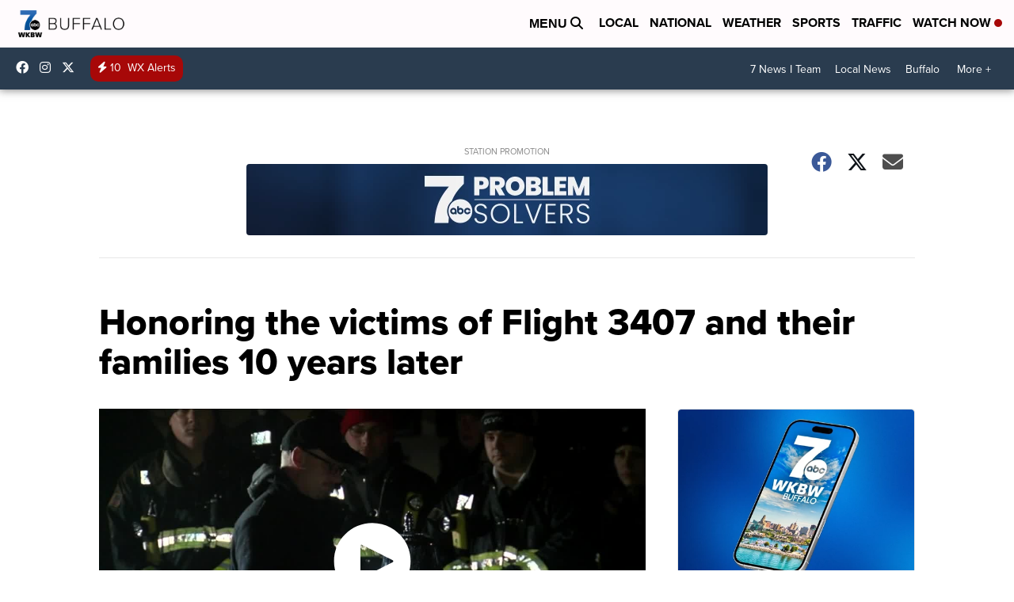

--- FILE ---
content_type: application/javascript; charset=utf-8
request_url: https://fundingchoicesmessages.google.com/f/AGSKWxUXicLEGQlolpIM-aUfcULrx4sykx0AtV4AULcNnq5r1f8n9_Zpe-SekfZXfYGFwRlUEhO1fwKkVTQwkRsZN8qF61-bRirE9Uu8uER8o_gXNpTSeQKftwpPgRt0q6zWhdKbQ_6dAZULMPqkrSpVydDDbNwCzg5Cc2r5IJ6o5APUub9gVsyiBF2XkU3n/_.adgearpubs./betrad.js/na.ads./ad-300topleft./adzoneplayerright.
body_size: -1290
content:
window['add83e6f-cbbd-45e7-9174-4a96599a5d06'] = true;